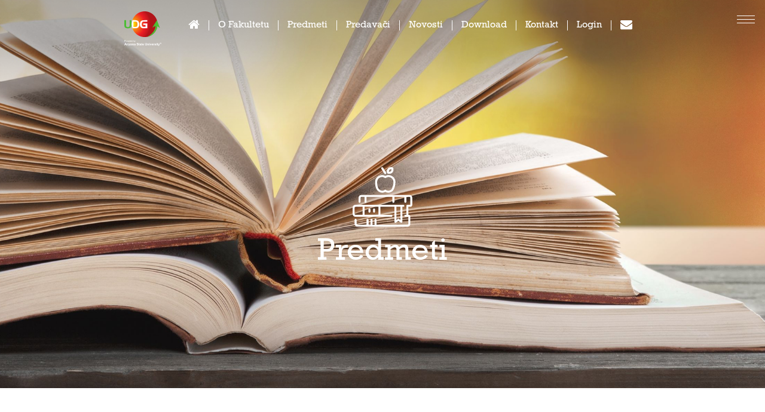

--- FILE ---
content_type: application/javascript
request_url: https://fdm.udg.edu.me/bundles/udgsite/js/script.js
body_size: 7205
content:
jQuery(window).on("load", function () {
    "use strict";

    setTimeout(function () {
        $(window).scrollTop(0);
    }, 200);

    /*  ===================================
     Loading Timeout
     ====================================== */
    $("#loader-fade").fadeOut(800);
});

jQuery(function ($) {
    "use strict";
    
    var $window = $(window);
    var windowsize = $(window).width();
    var $root = $("html, body");
    var $this = $(this);


    //Contact Us
    $("#submit_btn").on("click", function() {

        var user_name = $('input[name=first_name]').val() + ' ' + $('input[name=last_name]').val();
        var user_email = $('input[name=email]').val();
        var user_phone = $('input[name=phone]').val();
        var user_message = $('textarea[name=message]').val();

        //simple validation at client's end
        var post_data, output;
        var proceed = true;
        if (user_name == "") {
            proceed = false;
        }
        if (user_email == "") {
            proceed = false;
        }
        // if (user_phone == "") {
        //proceed = false;
        // }

        if (user_message == "") {
            proceed = false;
        }
        //everything looks good! proceed...
        if (proceed) {

            //data to be sent to server
            post_data = { 'userName': user_name, 'userEmail': user_email, 'userPhone': user_phone, 'userMessage': user_message };

            //Ajax post data to server
            $.post('contact.php', post_data, function(response) {

                //load json data from server and output message
                if (response.type == 'error') {
                    output = '<div class="alert-danger" style="padding:10px; margin-bottom:25px;">' + response.text + '</div>';
                } else {
                    output = '<div class="alert-success" style="padding:10px; margin-bottom:25px;">' + response.text + '</div>';

                    //reset values in all input fields
                    $('.contact-form-outer input').val('');
                    $('.contact-form-outer textarea').val('');
                }

                $("#result").hide().html(output).slideDown();
            }, 'json');

        }
        else {
            output = '<div class="alert-danger">Please provide the <strong> missing </strong> fields.</div>';
            $("#result").hide().html(output).slideDown();
        }

    });

    /* ===================================
    Nav Scroll
    ====================================== */

        $(".scroll").on("click", function(event){
            event.preventDefault();
            $('html,body').animate({scrollTop: $(this.hash).offset().top}, 700);
        });

    /* =====================================
            Wow
       ======================================== */

    if ($(window).width() > 767) {
        var wow = new WOW({
            boxClass: 'wow',
            animateClass: 'animated',
            offset: 0,
            mobile: false,
            live: true
        });
        new WOW().init();
    }

    /* ===================================
       SideBar Menu On click
       ====================================== */
    var $menu_left = $(".side-nav-left");
    var $menu_right = $(".side-nav-right");
    var $menu_full = $(".full-nav");
    var $toggler = $("#menu_bars");
    var $toggler2 = $("#menu_bars2");
    if ($("#menu_bars").length) {
        $("#side-nav").addClass("side-nav-push");

        if($toggler.hasClass("left")){
            $toggler.on("click", function (e) {
                $(this).toggleClass("active");

                $menu_left.toggleClass("side-nav-open");
                e.stopPropagation();
            });
        }
        else if ($toggler.hasClass("right")) {
            $toggler.on("click", function (e) {
                $(this).toggleClass("active");
                $menu_right.toggleClass("side-nav-open");
                e.stopPropagation();
            });
        }
        else if ($toggler.hasClass("right-bottom")) {
            $toggler.on("click", function (e) {
                $menu_right.toggleClass("side-nav-open");
                e.stopPropagation();
            });
        }
        else {
            if ($toggler.hasClass("full")) {
                $toggler.on("click", function (e) {
                    $(this).toggleClass("active");
                    $menu_full.toggleClass("side-nav-open");
                    e.stopPropagation();
                });
            }
        }

    }
    if ($("#menu_bars2").length) {

         if ($toggler2.hasClass("right")) {
            $toggler2.on("click", function (e) {
                $menu_right.removeClass("side-nav-open");
                e.stopPropagation();
            });
        }
        else {
            if ($toggler.hasClass("full")) {
                $toggler.on("click", function (e) {
                    $(this).toggleClass("active");
                    $menu_full.toggleClass("side-nav-open");
                    e.stopPropagation();
                });
            }
        }

    }


    /* ===================================
       Features Section Number Scroller
       ====================================== */

$(".stats").appear(function () {
    $('.numscroller').each(function () {
        $(this).prop('Counter',0).animate({
            Counter: $(this).text()
        }, {
            duration: 5000,
            easing: 'swing',
            step: function (now) {
                $(this).text(Math.ceil(now));
            }
        });
    });
});

    /* ===================================
       Equal Heights
       ====================================== */
    checheight();
    $window.on("resize", function () {
        checheight();
    });

    function checheight() {
        var $smae_height = $(".equalheight");
        if ($smae_height.length) {
            if (windowsize > 767) {
                $smae_height.matchHeight({
                    property: "height",
                });
            }
        }
    }

    /* ===================================
       Rotating Text
       ====================================== */

    $("#js-rotating").Morphext({
        // The [in] animation type. Refer to Animate.css for a list of available animations.
        animation: "flipInX",
        // An array of phrases to rotate are created based on this separator. Change it if you wish to separate the phrases differently (e.g. So Simple | Very Doge | Much Wow | Such Cool).
        separator: ",",
        // The delay between the changing of each phrase in milliseconds.
        speed: 3000,
        complete: function () {
            // Called after the entrance animation is executed.
        }
    });

    /* ===================================
       Cube Portfolio
       ====================================== */

(function ($, window, document, undefined) {

    // init cubeportfolio
    $('#js-grid-mosaic-flat').cubeportfolio({
        filters: '#js-filters-mosaic-flat',
        layoutMode: 'mosaic',
        defaultFilter: '*',
        animationType: 'fadeOutTop',
        gapHorizontal: 0,
        gapVertical: 0,
        gridAdjustment: 'responsive',
        caption: 'zoom',
        displayType: 'fadeIn',
        displayTypeSpeed: 100,
        sortByDimension: true,
            mediaQueries: [{
                width: 1500,
                cols: 3
            }, {
                width: 1100,
                cols: 3
            }, {
                width: 768,
                cols: 2
            }, {
                width: 480,
                cols: 1
            }, {
                width: 320,
                cols: 1
            }],

        // lightbox
        lightboxDelegate: '.cbp-lightbox',
        lightboxGallery: true,
        lightboxTitleSrc: 'data-title',
        lightboxCounter: '<div class="cbp-popup-lightbox-counter">{{current}} of {{total}}</div>',

        plugins: {
            loadMore: {
                element: '#js-loadMore-mosaic-flat',
                action: 'click',
                loadItems: 3
            }
        }
    })

    //Project Filter
    $("#projects").cubeportfolio({
        layoutMode: 'grid',
        filters: '#project-filter',
        defaultFilter: '*',
        animationType: "quicksand",
        gapHorizontal: 30,
        gapVertical: 30,
        gridAdjustment: "responsive",
        mediaQueries: [{
            width: 1500,
            cols: 4
        }, {
            width: 1100,
            cols: 4
        }, {
            width: 800,
            cols: 3
        }, {
            width: 480,
            cols: 2
        }, {
            width: 320,
            cols: 1
        }],
    });

    // Shop
    $('#js-grid-blog-posts').cubeportfolio({
        filters: '#js-filters-blog-posts',
        search: '#js-search-blog-posts',
        defaultFilter: '*',
        animationType: '3dflip',
        gapHorizontal: 0,
        gapVertical: 0,
        gridAdjustment: 'responsive',
        mediaQueries: [{
            width: 1500,
            cols: 4,
        }, {
            width: 1100,
            cols: 3,
        }, {
            width: 800,
            cols: 3,
        }, {
            width: 480,
            cols: 1,
            options: {
                caption: '',
                gapHorizontal: 50,
                gapVertical: 20,
            }
        }, {
            width: 320,
            cols: 1,
            options: {
                caption: '',
                gapHorizontal: 50,
            }
        }],
        caption: 'revealBottom',
        displayType: 'fadeIn',
        displayTypeSpeed: 400,
    })

    // Shop Detail
    $('#js-grid-clients').cubeportfolio({
        layoutMode: 'slider',
        drag: true,
        auto: true,
        animationType: '3dflip',
        autoTimeout: 3000,
        autoPauseOnHover: true,
        showNavigation: true,
        showPagination: true,
        rewindNav: true,
        scrollByPage: false,
        gridAdjustment: 'responsive',
        mediaQueries: [{
            width: 1500,
            cols: 3,
        }, {
            width: 1100,
            cols: 3,
        }, {
            width: 800,
            cols: 2,
        }, {
            width: 480,
            cols: 1,
        }],
        gapHorizontal: 0,
        gapVertical: 0,

        caption: 'revealBottom',
        displayType: 'fadeIn',
        displayTypeSpeed: 400,
    })


        .on('initComplete.cbp', function () {
            // your functionality
            var $this = $(this);
            if ($(".cbp-filter-item-active").attr("data-filter") === "*") {
                $("#js-loadMore-mosaic-flat").addClass("active");
            } else {
                $("#js-loadMore-mosaic-flat").removeClass("active");
            }
            $this.find(".cbp-wrapper").find(".cbp-item:not(.cbp-item-off)").each(function (index) {
                $(this).removeClass("even");

                console.log()
                var val = index + 1;
                if ($(this).css('left') !== "0px") {
                    $(this).addClass("even");

                }
            });
        })
        .on('onAfterLoadMore.cbp', function () {
            // your functionality
            var $this = $(this);
            $("#js-loadMore-mosaic-flat a").addClass("d-none");
            $("#js-loadMore-mosaic-flat").addClass("active-outer");
            $this.find(".cbp-wrapper").find(".cbp-item:not(.cbp-item-off)").each(function (index) {
                $(this).removeClass("even");
                console.log()
                var val = index + 1;
                if ($(this).css('left') !== "0px") {
                    $(this).addClass("even");
                }
            });
        })
        .on('filterComplete.cbp', function () {
            // your functionality
            var $this = $(this);
            if ($(".cbp-filter-item-active").attr("data-filter") === "*") {
                $("#js-loadMore-mosaic-flat").addClass("active");
                $("#js-loadMore-mosaic-flat").removeClass("d-none");
            } else {
                $("#js-loadMore-mosaic-flat").removeClass("active");
                $("#js-loadMore-mosaic-flat").addClass("d-none");
            }
            $this.find(".cbp-wrapper").find(".cbp-item:not(.cbp-item-off)").each(function (index) {
                $(this).removeClass("even");
                var val = index + 1;
                if ($(this).css('left') !== "0px") {
                    $(this).addClass("even");
                }
            });
        });


})(jQuery, window, document);

    /* ===================================
       Swiper Slider
       ====================================== */


    // Blog Listing Image Slider
    new Swiper(".blog-listing-image-slider", {
        pagination: {
            el: '.swiper-pagination',
            type: 'bullets',
            clickable: true
        },
        effect: 'fade',
        autoplay: {
            delay: 3000
        }
    });

    /* ===================================
       Owl Carousel
       ====================================== */

    $('#blog-slider').owlCarousel({
        items:1,
        autoplay: 1500,
        smartSpeed:900,
        autoplayHoverPause:true,
        loop:true,
        margin:10,
        responsiveClass:true,
        dots:false,
        nav: true
    });
    $( ".owl-prev").html('<span class="arrow left"></span>');
    $( ".owl-next").html('<span class="arrow right"></span>');

    $('.brand-carousel').owlCarousel({

            margin: 90,
            nav: false,
            navText: [
                '<i class="fa fa-angle-left"></i>',
                '<i class="fa fa-angle-right"></i>'
            ],
            dots: false,
            autoWidth: false,
            autoplay: true,
            autoplayTimeout: 3000,
            autoplayHoverPause: false,
            responsive: {
                0: {
                    items: 1
                },
                480: {
                    items: 2
                },
                600: {
                    items: 4
                },
                1000: {
                    items: 5
                }
            }
        });




    /*=========================================================================
               Navigation Bar 2 Hamburger Menu
       =========================================================================*/

    $(".navicon-wrap").on( 'click', function() {
        $(".navicon").toggleClass("expanded");
        $('#slide-menu').toggleClass('expanded')
    });


    /*------ MENU Fixed ------*/
    if ($("nav.navbar").hasClass("static-nav")) {
        $window.scroll(function () {
            var $scroll = $window.scrollTop();
            var $navbar = $(".static-nav");
            if ($scroll >= 150) {
                $navbar.addClass("fixed-menu");
            } else {
                $navbar.removeClass("fixed-menu");
            }
        });
    }

    /*bottom menu fix*/
    if ($("nav.navbar").hasClass("fixed-bottom")) {
        var navHeight = $(".fixed-bottom").offset().top;
        $window.scroll(function () {
            if ($window.scrollTop() > navHeight) {
                $('.fixed-bottom').addClass('fixed-menu');
            } else {
                $('.fixed-bottom').removeClass('fixed-menu');
            }
        });
    }


    /* ----- Full Screen ----- */
    function resizebanner() {
        var $fullscreen = $(".full-screen");
        $fullscreen.css("height", $window.height());
        $fullscreen.css("width", $window.width());
    }
    resizebanner();
    $window.resize(function () {
        resizebanner();
    });

    /* ===================================
          Parallax
       ====================================== */
    if (windowsize > 992) {
        $(".parallaxie").parallaxie({
            speed: 0.4,
            offset: 0,
        });
    }

    /* ===================================
          Fancy Box
       ====================================== */
    $('[data-fancybox]').fancybox({
        protect: true,
        animationEffect: "fade",
        hash: null,
    });


    /* ===================================
       Revolution Slider
       ====================================== */
    /*arrows thumb Slider*/
    $("#rev_arrows").show().revolution({
        sliderType: "standard",
        jsFileLocation: "js/revolution/",
        sliderLayout: "fullscreen",
        autoHeight:'off',
        dottedOverlay: "none",
        delay: 9000,
        navigation: {
            keyboardNavigation: "off",
            keyboard_direction: "horizontal",
            mouseScrollNavigation: "off",
            mouseScrollReverse: "default",
            onHoverStop: "on",
            touch: {
                touchenabled: "on",
                swipe_threshold: 75,
                swipe_min_touches: 1,
                swipe_direction: "horizontal",
                drag_block_vertical: false
            },
            arrows: {
                style: "zeus",
                enable: true,
                hide_onmobile: true,
                hide_under: 600,
                hide_onleave: true,
                hide_delay: 200,
                hide_delay_mobile: 1200,
                tmp: '<div class="tp-title-wrap"> <div class="tp-arr-imgholder"></div> </div>',
                left: {
                    h_align: "left",
                    v_align: "center",
                    h_offset: 30,
                    v_offset: 0
                },
                right: {
                    h_align: "right",
                    v_align: "center",
                    h_offset: 30,
                    v_offset: 0
                }
            }
        },
        viewPort: {
            enable: true,
            outof: "pause",
            visible_area: "80%",
            presize: false
        },
        responsiveLevels: [1240, 1024, 778, 480],
        visibilityLevels: [1240, 1024, 778, 480],
        gridwidth: [1140, 1024, 768, 480],
        gridheight: [668, 650, 600, 490],
        lazyType: "none",
        parallax: {
            type: "mouse",
            origo: "slidercenter",
            speed: 2000,
            speedbg: 0,
            speedls: 0,
            levels: [2, 3, 4, 5, 6, 7, 8, 9, 10, 11, 12, 13, 14, 15, 16, 20, 25, 55],
            disable_onmobile: "on"
        },
        shadow: 0,
        spinner: "off",
        stopLoop: "off",
        stopAfterLoops: -1,
        stopAtSlide: -1,
        shuffle: "off",

        hideThumbsOnMobile: "off",
        hideSliderAtLimit: 0,
        hideCaptionAtLimit: 0,
        hideAllCaptionAtLilmit: 0,
        debugMode: false,
        fallbacks: {
            simplifyAll: "off",
            nextSlideOnWindowFocus: "off",
            disableFocusListener: false,
        }
    });
        /*Main Slider*/
    $("#banner-main").show().revolution({
    sliderType: "standard",
    sliderLayout: "fullscreen",
    scrollbarDrag: "true",
    dottedOverlay: "none",
    navigation: {
        keyboardNavigation: "off",
        keyboard_direction: "horizontal",
        mouseScrollNavigation: "off",
        bullets: {
            style: "",
            enable: true,
            rtl: false,
            hide_onmobile: false,
            hide_onleave: false,
            hide_under: 767,
            hide_over: 9999,
            tmp: '',
            direction: "vertical",
            space: 10,
            h_align: "right",
            v_align: "center",
            h_offset: 40,
            v_offset: 0
        },
        arrows: {
            enable: false,
            hide_onmobile: true,
            hide_onleave: false,
            hide_under: 767,
            left: {
                h_align: "left",
                v_align: "center",
                h_offset: 20,
                v_offset: 30
            },
            right: {
                h_align: "right",
                v_align: "center",
                h_offset: 20,
                v_offset: 30
            }
        },
        touch: {
            touchenabled: "on",
            swipe_threshold: 75,
            swipe_min_touches: 1,
            swipe_direction: "horizontal",
            drag_block_vertical: false
        }
    },
    viewPort: {
        enable: true,
        outof: "pause",
        visible_area: "90%"
    },
    responsiveLevels: [4096, 1024, 778, 480],
    gridwidth: [1140, 1024, 750, 480],
    gridheight: [600, 500, 500, 350],
    lazyType: "none",
    parallax: {
        type: "mouse",
        origo: "slidercenter",
        speed: 9000,
        levels: [2, 3, 4, 5, 6, 7, 12, 16, 10, 50]
    },
    shadow: 0,
    spinner: "off",
    stopLoop: "off",
    stopAfterLoops: -1,
    stopAtSlide: -1,
    shuffle: "off",
    autoHeight: "off",
    hideThumbsOnMobile: "off",
    hideSliderAtLimit: 0,
    hideCaptionAtLimit: 0,
    hideAllCaptionAtLilmit: 0,
    debugMode: false,
    fallbacks: {
        simplifyAll: "off",
        nextSlideOnWindowFocus: "off",
        disableFocusListener: false
    }
});
    /*Video Background*/
    $("#video-bg").show().revolution({
        sliderType: "standard",
        sliderLayout: "fullscreen",
        scrollbarDrag: "true",
        dottedOverlay: "none",
        navigation: {
            keyboardNavigation: "off",
            keyboard_direction: "horizontal",
            mouseScrollNavigation: "off",
            bullets: {
                enable: false
            },
            touch: {
                touchenabled: "on",
                swipe_threshold: 75,
                swipe_min_touches: 1,
                swipe_direction: "horizontal",
                drag_block_vertical: false
            }
        },
        viewPort: {
            enable: true,
            outof: "pause",
            visible_area: "90%"
        },
        responsiveLevels: [4096, 1024, 778, 480],
        gridwidth: [1140, 1024, 750, 480],
        gridheight: [600, 500, 500, 350],
        lazyType: "none",
        parallax: {
            type: "mouse",
            origo: "slidercenter",
            speed: 9000,
            levels: [2, 3, 4, 5, 6, 7, 12, 16, 10, 50]
        },
        shadow: 0,
        spinner: "off",
        stopLoop: "off",
        stopAfterLoops: -1,
        stopAtSlide: -1,
        shuffle: "off",
        autoHeight: "off",
        hideThumbsOnMobile: "off",
        hideSliderAtLimit: 0,
        hideCaptionAtLimit: 0,
        hideAllCaptionAtLilmit: 0,
        debugMode: false,
        fallbacks: {
            simplifyAll: "off",
            nextSlideOnWindowFocus: "off",
            disableFocusListener: false
        }
    });
    /* Index5 */
    $("#rev_slider_5_1").show().revolution({
        sliderType: "standard",
        jsFileLocation:"//localhost:82/revslider/revslider/public/assets/js/",
        sliderLayout: "fullscreen",
        dottedOverlay: "none",
        delay: 9000,
        navigation: {},
        responsiveLevels: [1240, 1024, 778, 480],
        visibilityLevels: [1240, 1024, 778, 480],
        gridwidth: [1240, 1024, 778, 480],
        gridheight: [868, 768, 960, 720],
        lazyType: "none",
        parallax: {
            type: "mouse",
            origo: "slidercenter",
            speed: 2000,
            speedbg: 0,
            speedls: 0,
            levels: [2, 3, 4, 5, 6, 7, 8, 9, 10, 11, 12, 13, 14, 15, 16, 55],
            disable_onmobile: "on"
        },
        shadow: 0,
        spinner: "off",
        autoHeight: "off",
        fullScreenAutoWidth: "off",
        fullScreenAlignForce: "off",
        fullScreenOffsetContainer: "",
        fullScreenOffset: "",
        disableProgressBar: "on",
        hideThumbsOnMobile: "off",
        hideSliderAtLimit: 0,
        hideCaptionAtLimit: 0,
        hideAllCaptionAtLilmit: 0,
        debugMode: false,
        fallbacks: {
            simplifyAll: "off",
            disableFocusListener: false
        }
    });
    /* Shop */
    $("#rev_slider_349_1").show().revolution({
        sliderType:"standard",
        jsFileLocation:"//localhost:82/revslider/revslider/public/assets/js/",
        sliderLayout:"fullscreen",
        dottedOverlay:"none",
        delay:9000,
        navigation: {
            keyboardNavigation:"off",
            keyboard_direction: "horizontal",
            mouseScrollNavigation:"off",
            mouseScrollReverse:"default",
            onHoverStop:"on",
            arrows: {
                style:"hesperiden",
                enable:true,
                hide_onmobile:true,
                hide_under:778,
                hide_onleave:false,
                left: {
                    h_align:"left",
                    v_align:"center",
                    h_offset:30,
                    v_offset:0
                },
                right: {
                    h_align:"right",
                    v_align:"center",
                    h_offset:30,
                    v_offset:0
                }
            }
        },
        responsiveLevels:[1240,1024,778,480],
        visibilityLevels:[1240,1024,778,480],
        gridwidth:[1240,1024,778,480],
        gridheight:[900,768,960,720],
        lazyType:"none",
        parallax: {
            type:"scroll",
            origo:"slidercenter",
            speed:1000,
            speedbg:0,
            speedls:1000,
            levels:[5,10,15,20,25,30,35,40,45,46,47,48,49,50,51,30],
        },
        shadow:0,
        spinner:"off",
        stopLoop:"off",
        stopAfterLoops:-1,
        stopAtSlide:-1,
        shuffle:"off",
        autoHeight:"off",
        fullScreenAutoWidth:"off",
        fullScreenAlignForce:"off",
        fullScreenOffsetContainer: "",
        fullScreenOffset: "",
        hideThumbsOnMobile:"off",
        hideSliderAtLimit:0,
        hideCaptionAtLimit:0,
        hideAllCaptionAtLilmit:0,
        debugMode:false,
        fallbacks: {
            simplifyAll:"off",
            nextSlideOnWindowFocus:"off",
            disableFocusListener:false,
        }
    });
    /* Multi Page Slider 2*/
    $("#rev_slider_1078_1").show().revolution({
        sliderType: "standard",
        jsFileLocation: "revolution/js/",
        sliderLayout: "fullscreen",
        dottedOverlay: "none",
        delay: 9000,
        navigation: {
            keyboardNavigation: "on",
            keyboard_direction: "horizontal",
            mouseScrollNavigation: "off",
            mouseScrollReverse: "default",
            onHoverStop: "off",
            touch: {
                touchenabled: "on",
                swipe_threshold: 75,
                swipe_min_touches: 1,
                swipe_direction: "horizontal",
                drag_block_vertical: false
            },
            arrows: {
                style: "zeus",
                enable: false,
                hide_onmobile: true,
                hide_under: 600,
                hide_onleave: true,
                hide_delay: 200,
                hide_delay_mobile: 1200,
                tmp: '<div class="tp-title-wrap">  	<div class="tp-arr-imgholder"></div> </div>',
                left: {
                    h_align: "left",
                    v_align: "center",
                    h_offset: 30,
                    v_offset: 0
                },
                right: {
                    h_align: "right",
                    v_align: "center",
                    h_offset: 30,
                    v_offset: 0
                }
            },
            bullets: {
                enable: true,
                hide_onmobile: false,
                hide_under: 300,
                style: "hermes",
                hide_onleave: false,
                hide_delay: 200,
                hide_delay_mobile: 1200,
                direction: "horizontal",
                h_align: "center",
                v_align: "bottom",
                h_offset: 0,
                v_offset: 30,
                space: 8,
                tmp: '<span class="tp-bullet-img-wrap">  <span class="tp-bullet-image"></span></span><span class="tp-bullet-title">{{title}}</span>'
            }
        },
        viewPort: {
            enable: true,
            outof: "pause",
            visible_area: "80%",
            presize: false
        },
        responsiveLevels: [1240, 1024, 778, 480],
        visibilityLevels: [1240, 1024, 778, 480],
        gridwidth: [1240, 1024, 778, 480],
        gridheight: [600, 600, 500, 400],
        lazyType: "none",
        parallax: {
            type: "mouse",
            origo: "slidercenter",
            speed: 2000,
            levels: [2, 3, 4, 5, 6, 7, 12, 16, 10, 50, 46, 47, 48, 49, 50, 55]
        },
        shadow: 0,
        spinner: "off",
        stopLoop: "off",
        stopAfterLoops: -1,
        stopAtSlide: -1,
        shuffle: "off",
        autoHeight: "off",
        hideThumbsOnMobile: "off",
        hideSliderAtLimit: 0,
        hideCaptionAtLimit: 0,
        hideAllCaptionAtLilmit: 0,
        debugMode: false,
        fallbacks: {
            simplifyAll: "off",
            nextSlideOnWindowFocus: "off",
            disableFocusListener: false
        }
    });

    /* Creative 2 */
    $("#rev_slider_347_1").show().revolution({
                sliderType: "hero",
                jsFileLocation:"//localhost:82/revslider/revslider/public/assets/js/",
                sliderLayout: "fullscreen",
                dottedOverlay: "none",
                delay: 9000,
                responsiveLevels: [1240, 1240, 778, 480],
                visibilityLevels: [1240, 1240, 778, 480],
                gridwidth: [1240, 1240, 778, 480],
                gridheight: [868, 868, 960, 720],
                lazyType: "none",
                parallax: {
                    type: "scroll",
                    origo: "slidercenter",
                    speed: 1000,
                    speedbg: 0,
                    speedls: 2000,
                    levels: [8, 16, 24, 32, -8, -16, -24, -32, 36, 2, 4, 6, 50, -30, -20, 55],
                },
               shadow: 0,
               spinner: "off",
                autoHeight: "off",
                fullScreenAutoWidth: "off",
            fullScreenAlignForce: "off",
        fullScreenOffsetContainer: "",
        fullScreenOffset: "",
        disableProgressBar: "on",
        hideThumbsOnMobile: "off",
        hideSliderAtLimit: 0,
        hideCaptionAtLimit: 0,
        hideAllCaptionAtLilmit: 0,
        debugMode: false,
        fallbacks: {
            simplifyAll: "off",
            disableFocusListener: false
        }
            });

    /* Construction */
    $("#rev_slider_1078_2").show().revolution({
        sliderType: "standard",
        jsFileLocation: "revolution/js/",
        sliderLayout: "fullscreen",
        dottedOverlay: "none",
        delay: 6000,
        navigation: {
            keyboardNavigation: "on",
            keyboard_direction: "horizontal",
            mouseScrollNavigation: "off",
            mouseScrollReverse: "default",
            onHoverStop: "off",
            touch: {
                touchenabled: "on",
                swipe_threshold: 75,
                swipe_min_touches: 1,
                swipe_direction: "horizontal",
                drag_block_vertical: false
            },
            arrows: {
                style: "zeus",
                enable: true,
                hide_onmobile: true,
                hide_under: 600,
                hide_onleave: true,
                hide_delay: 200,
                hide_delay_mobile: 1200,
                tmp: '<div class="tp-title-wrap">  	<div class="tp-arr-imgholder"></div> </div>',
                left: {
                    h_align: "left",
                    v_align: "center",
                    h_offset: 30,
                    v_offset: 0
                },
                right: {
                    h_align: "right",
                    v_align: "center",
                    h_offset: 30,
                    v_offset: 0
                }
            },
            bullets: {
                enable: false,
                hide_onmobile: false,
                hide_under: 300,
                style: "hermes",
                hide_onleave: false,
                hide_delay: 200,
                hide_delay_mobile: 1200,
                direction: "horizontal",
                h_align: "center",
                v_align: "bottom",
                h_offset: 0,
                v_offset: 30,
                space: 8,
                tmp: '<span class="tp-bullet-img-wrap">  <span class="tp-bullet-image"></span></span><span class="tp-bullet-title">{{title}}</span>'
            }
        },
        viewPort: {
            enable: true,
            outof: "pause",
            visible_area: "80%",
            presize: false
        },
        responsiveLevels: [1240, 1024, 778, 480],
        visibilityLevels: [1240, 1024, 778, 480],
        gridwidth: [1240, 1024, 778, 480],
        gridheight: [600, 600, 500, 400],
        lazyType: "none",
        parallax: {
            type: "mouse",
            origo: "slidercenter",
            speed: 2000,
            levels: [2, 3, 4, 5, 6, 7, 12, 16, 10, 50, 46, 47, 48, 49, 50, 55]
        },
        shadow: 0,
        spinner: "off",
        stopLoop: "off",
        stopAfterLoops: -1,
        stopAtSlide: -1,
        shuffle: "off",
        autoHeight: "off",
        hideThumbsOnMobile: "off",
        hideSliderAtLimit: 0,
        hideCaptionAtLimit: 0,
        hideAllCaptionAtLilmit: 0,
        debugMode: false,
        fallbacks: {
            simplifyAll: "off",
            nextSlideOnWindowFocus: "off",
            disableFocusListener: false
        }
    });

    $(document).ready(function () {

        $('.cut-text').each(function () {
            var cutNumber = $(this).attr("data-cut-number");
            if (cutNumber == null) {
                cutNumber = 100;
            }

            var text = $(this).text();
            if (text.length > cutNumber) {
                $(this).text($(this).text().substr(0, cutNumber) + '...');
            }
        });
    });

});



--- FILE ---
content_type: application/javascript
request_url: https://fdm.udg.edu.me/js/routing?callback=fos.Router.setData
body_size: 2083
content:
/**/fos.Router.setData({"base_url":"","routes":{"udg_teacher_subject_attendance_deleterecord":{"tokens":[["variable","\/","[^\/]++","id"],["variable","\/","[^\/]++","term_id"],["text","\/prisustvo\/termini"],["variable","\/","\\d+","id_subject"],["text","\/predavac\/predmeti"]],"defaults":[],"requirements":{"id_subject":"\\d+"},"hosttokens":[],"methods":[],"schemes":[]},"udg_teacher_subject_breakdowns_updatebreakdown":{"tokens":[["variable","\/","\\d+","id"],["text","\/predmetne-aktivnosti"],["variable","\/","\\d+","id_subject"],["text","\/predavac\/predmeti"]],"defaults":[],"requirements":{"id":"\\d+","_method":"PUT","id_subject":"\\d+"},"hosttokens":[],"methods":["PUT"],"schemes":[]},"udg_teacher_subject_breakdowns_deletebreakdown":{"tokens":[["variable","\/","\\d+","id"],["text","\/predmetne-aktivnosti"],["variable","\/","\\d+","id_subject"],["text","\/predavac\/predmeti"]],"defaults":[],"requirements":{"id":"\\d+","_method":"DELETE","id_subject":"\\d+"},"hosttokens":[],"methods":["DELETE"],"schemes":[]},"udg_teacher_subject_gradesoverview_update":{"tokens":[["text","\/izmjena"],["variable","\/","\\d+","id"],["text","\/pregled-ocjena"],["variable","\/","\\d+","id_subject"],["text","\/predavac\/predmeti"]],"defaults":[],"requirements":{"id":"\\d+","_method":"POST","id_subject":"\\d+"},"hosttokens":[],"methods":["POST"],"schemes":[]},"udg_teacher_subject_gradesoverview_reset":{"tokens":[["text","\/ponistavanje"],["variable","\/","\\d+","id"],["text","\/pregled-ocjena"],["variable","\/","\\d+","id_subject"],["text","\/predavac\/predmeti"]],"defaults":[],"requirements":{"id":"\\d+","_method":"POST","id_subject":"\\d+"},"hosttokens":[],"methods":["POST"],"schemes":[]},"udg_teacher_subject_gradesoverview_classactivitygrades":{"tokens":[["text","\/ocjene-aktivnosti"],["variable","\/","\\d+","id"],["text","\/pregled-ocjena"],["variable","\/","\\d+","id_subject"],["text","\/predavac\/predmeti"]],"defaults":[],"requirements":{"id":"\\d+","_method":"GET","id_subject":"\\d+"},"hosttokens":[],"methods":["GET"],"schemes":[]},"udg_student_grades_classactivitygrades":{"tokens":[["text","\/ocjene-aktivnosti"],["variable","\/","\\d+","id"],["text","\/student"]],"defaults":[],"requirements":{"id":"\\d+","_method":"GET"},"hosttokens":[],"methods":["GET"],"schemes":[]},"udg_student_teamapplications_subscribe":{"tokens":[["text","\/prijava"],["variable","\/","\\d+","id"],["text","\/student\/timski-rad\/rok"]],"defaults":[],"requirements":{"id":"\\d+"},"hosttokens":[],"methods":[],"schemes":[]},"udg_student_teamapplications_existinggroups":{"tokens":[["text","\/grupe.json"],["variable","\/","\\d+","id"],["text","\/student\/timski-rad\/rok"]],"defaults":[],"requirements":{"id":"\\d+","_method":"GET"},"hosttokens":[],"methods":["GET"],"schemes":[]},"udg_admin_download_getnodes":{"tokens":[["text","\/lista-fajlova"],["variable","\/","[^\/]++","id"],["text","\/fajlovi"],["variable","\/","[a-z0-9_]+","sl_identifier"],["text","\/admin"]],"defaults":{"sl_identifier":"bachelor"},"requirements":{"_method":"GET","sl_identifier":"[a-z0-9_]+"},"hosttokens":[],"methods":["GET"],"schemes":[]},"udg_admin_download_uploadfile":{"tokens":[["text","\/novi"],["variable","\/","[^\/]++","id"],["text","\/fajlovi"],["variable","\/","[a-z0-9_]+","sl_identifier"],["text","\/admin"]],"defaults":{"sl_identifier":"bachelor"},"requirements":{"_method":"POST","sl_identifier":"[a-z0-9_]+"},"hosttokens":[],"methods":["POST"],"schemes":[]},"udg_admin_download_editnode":{"tokens":[["text","\/izmjena"],["variable","\/","[^\/]++","id"],["text","\/fajlovi"],["variable","\/","[a-z0-9_]+","sl_identifier"],["text","\/admin"]],"defaults":{"sl_identifier":"bachelor"},"requirements":{"_method":"POST","sl_identifier":"[a-z0-9_]+"},"hosttokens":[],"methods":["POST"],"schemes":[]},"udg_admin_download_downloadfile":{"tokens":[["text","\/preuzimanje"],["variable","\/","\\d+","id"],["text","\/fajlovi"],["variable","\/","[a-z0-9_]+","sl_identifier"],["text","\/admin"]],"defaults":{"sl_identifier":"bachelor"},"requirements":{"id":"\\d+","_method":"GET","sl_identifier":"[a-z0-9_]+"},"hosttokens":[],"methods":["GET"],"schemes":[]},"udg_admin_download_createdirectorynode":{"tokens":[["text","\/kreiraj-direktorijum"],["variable","\/","[^\/]++","id"],["text","\/fajlovi"],["variable","\/","[a-z0-9_]+","sl_identifier"],["text","\/admin"]],"defaults":{"sl_identifier":"bachelor"},"requirements":{"_method":"POST","sl_identifier":"[a-z0-9_]+"},"hosttokens":[],"methods":["POST"],"schemes":[]},"udg_admin_download_deletenode":{"tokens":[["text","\/brisanje"],["variable","\/","[^\/]++","id"],["text","\/fajlovi"],["variable","\/","[a-z0-9_]+","sl_identifier"],["text","\/admin"]],"defaults":{"sl_identifier":"bachelor"},"requirements":{"_method":"POST","sl_identifier":"[a-z0-9_]+"},"hosttokens":[],"methods":["POST"],"schemes":[]},"udg_admin_finance_management":{"tokens":[["text","\/menadzment"],["variable","\/","\\d+","id"],["text","\/finansije"],["variable","\/","[a-z0-9_]+","sl_identifier"],["text","\/admin"]],"defaults":{"sl_identifier":"bachelor"},"requirements":{"id":"\\d+","sl_identifier":"[a-z0-9_]+"},"hosttokens":[],"methods":[],"schemes":[]},"udg_admin_finance_delete":{"tokens":[["text","\/brisanje"],["variable","\/","\\d+","id"],["text","\/finansije"],["variable","\/","[a-z0-9_]+","sl_identifier"],["text","\/admin"]],"defaults":{"sl_identifier":"bachelor"},"requirements":{"id":"\\d+","_method":"POST","sl_identifier":"[a-z0-9_]+"},"hosttokens":[],"methods":["POST"],"schemes":[]},"udg_admin_finance_freeze":{"tokens":[["variable","\/","on|off","action"],["text","\/zamrzavanje"],["variable","\/","\\d+","id"],["text","\/finansije"],["variable","\/","[a-z0-9_]+","sl_identifier"],["text","\/admin"]],"defaults":{"sl_identifier":"bachelor"},"requirements":{"id":"\\d+","action":"on|off","_method":"POST","sl_identifier":"[a-z0-9_]+"},"hosttokens":[],"methods":["POST"],"schemes":[]},"udg_admin_finance_executetuitionexemptiontask":{"tokens":[["variable","\/","odobri|ponisti","action"],["text","\/izvrsavanje"],["variable","\/","\\d+","id"],["text","\/finansije\/oslobadjanje"],["variable","\/","[a-z0-9_]+","sl_identifier"],["text","\/admin"]],"defaults":{"sl_identifier":"bachelor"},"requirements":{"id":"\\d+","action":"odobri|ponisti","_method":"POST","sl_identifier":"[a-z0-9_]+"},"hosttokens":[],"methods":["POST"],"schemes":[]},"udg_admin_impersonation_search":{"tokens":[["text","\/impersonacija\/pretraga"],["variable","\/","[a-z0-9_]+","sl_identifier"],["text","\/admin"]],"defaults":{"sl_identifier":"bachelor"},"requirements":{"_method":"GET","sl_identifier":"[a-z0-9_]+"},"hosttokens":[],"methods":["GET"],"schemes":[]},"udg_admin_increment_search":{"tokens":[["text","\/inkrement\/pretraga"],["variable","\/","[a-z0-9_]+","sl_identifier"],["text","\/admin"]],"defaults":{"sl_identifier":"bachelor"},"requirements":{"_method":"GET","sl_identifier":"[a-z0-9_]+"},"hosttokens":[],"methods":["GET"],"schemes":[]},"udg_admin_jsondata_getsubjects":{"tokens":[["text","\/subjects.json"],["variable","\/","\\d+","id"],["text","\/json-data\/scheme-info"],["variable","\/","[a-z0-9_]+","sl_identifier"],["text","\/admin"]],"defaults":{"sl_identifier":"bachelor"},"requirements":{"id":"\\d+","_method":"GET","sl_identifier":"[a-z0-9_]+"},"hosttokens":[],"methods":["GET"],"schemes":[]},"udg_admin_kds_searchcandidates":{"tokens":[["text","\/kds\/pretraga"],["variable","\/","[a-z0-9_]+","sl_identifier"],["text","\/admin"]],"defaults":{"sl_identifier":"bachelor"},"requirements":{"sl_identifier":"[a-z0-9_]+"},"hosttokens":[],"methods":[],"schemes":[]},"udg_admin_kds_send":{"tokens":[["text","\/kds\/prenos"],["variable","\/","[a-z0-9_]+","sl_identifier"],["text","\/admin"]],"defaults":{"sl_identifier":"bachelor"},"requirements":{"sl_identifier":"[a-z0-9_]+"},"hosttokens":[],"methods":[],"schemes":[]},"udg_admin_kis_searchcandidates":{"tokens":[["text","\/kis\/pretraga"],["variable","\/","[a-z0-9_]+","sl_identifier"],["text","\/admin"]],"defaults":{"sl_identifier":"bachelor"},"requirements":{"sl_identifier":"[a-z0-9_]+"},"hosttokens":[],"methods":[],"schemes":[]},"udg_admin_kis_send":{"tokens":[["text","\/kis\/prenos"],["variable","\/","[a-z0-9_]+","sl_identifier"],["text","\/admin"]],"defaults":{"sl_identifier":"bachelor"},"requirements":{"sl_identifier":"[a-z0-9_]+"},"hosttokens":[],"methods":[],"schemes":[]},"udg_admin_kis_searchtransferredstudents":{"tokens":[["text","\/kis\/pretraga-ispisanih"],["variable","\/","[a-z0-9_]+","sl_identifier"],["text","\/admin"]],"defaults":{"sl_identifier":"bachelor"},"requirements":{"sl_identifier":"[a-z0-9_]+"},"hosttokens":[],"methods":[],"schemes":[]},"udg_admin_kis_reverttransferredstudent":{"tokens":[["text","\/kis\/reverzija-studenta"],["variable","\/","[a-z0-9_]+","sl_identifier"],["text","\/admin"]],"defaults":{"sl_identifier":"bachelor"},"requirements":{"sl_identifier":"[a-z0-9_]+"},"hosttokens":[],"methods":[],"schemes":[]},"udg_admin_manualexamapplication_removegrade":{"tokens":[["text","\/brisanje"],["variable","\/","\\d+","id"],["text","\/manuelna-prijava"],["variable","\/","[^\/]++","id_profile"],["text","\/studenti"],["variable","\/","[a-z0-9_]+","sl_identifier"],["text","\/admin"]],"defaults":{"sl_identifier":"bachelor"},"requirements":{"0":"id","1":"\\d+","id":"\\d+","_method":"POST","sl_identifier":"[a-z0-9_]+"},"hosttokens":[],"methods":["POST"],"schemes":[]},"udg_admin_nonattendanceperiods_update":{"tokens":[["variable","\/","\\d+","id"],["text","\/odsustva"],["variable","\/","[^\/]++","id_profile"],["text","\/studenti"],["variable","\/","[a-z0-9_]+","sl_identifier"],["text","\/admin"]],"defaults":{"sl_identifier":"bachelor"},"requirements":{"0":"id","1":"\\d+","id":"\\d+","_method":"PUT","sl_identifier":"[a-z0-9_]+"},"hosttokens":[],"methods":["PUT"],"schemes":[]},"udg_admin_scheduleterm_findbyclassroom":{"tokens":[["variable","\/","[^\/]++","id"],["text","\/raspored-casova\/po-sali"],["variable","\/","[a-z0-9_]+","sl_identifier"],["text","\/admin"]],"defaults":{"sl_identifier":"bachelor"},"requirements":{"sl_identifier":"[a-z0-9_]+"},"hosttokens":[],"methods":[],"schemes":[]},"udg_admin_scheduleterm_insert":{"tokens":[["text","\/raspored-casova\/novi"],["variable","\/","[a-z0-9_]+","sl_identifier"],["text","\/admin"]],"defaults":{"sl_identifier":"bachelor"},"requirements":{"_method":"POST","sl_identifier":"[a-z0-9_]+"},"hosttokens":[],"methods":["POST"],"schemes":[]},"udg_admin_scheduleterm_update":{"tokens":[["text","\/izmjena"],["variable","\/","[^\/]++","id"],["text","\/raspored-casova"],["variable","\/","[a-z0-9_]+","sl_identifier"],["text","\/admin"]],"defaults":{"sl_identifier":"bachelor"},"requirements":{"_method":"PUT","sl_identifier":"[a-z0-9_]+"},"hosttokens":[],"methods":["PUT"],"schemes":[]},"udg_admin_scheduleterm_delete":{"tokens":[["text","\/brisanje"],["variable","\/","[^\/]++","id"],["text","\/raspored-casova"],["variable","\/","[a-z0-9_]+","sl_identifier"],["text","\/admin"]],"defaults":{"sl_identifier":"bachelor"},"requirements":{"_method":"DELETE","sl_identifier":"[a-z0-9_]+"},"hosttokens":[],"methods":["DELETE"],"schemes":[]},"udg_admin_schema_checkschemausage":{"tokens":[["text","\/provjeri-status"],["variable","\/","\\d+","id"],["variable","\/","\\d+","id_course"],["text","\/sheme"],["variable","\/","[a-z0-9_]+","sl_identifier"],["text","\/admin"]],"defaults":{"sl_identifier":"bachelor"},"requirements":{"id_course":"\\d+","id":"\\d+","_method":"GET","sl_identifier":"[a-z0-9_]+"},"hosttokens":[],"methods":["GET"],"schemes":[]},"udg_admin_schema_createschema":{"tokens":[["text","\/kreirati-shemu"],["variable","\/","\\d+","id_course"],["text","\/sheme"],["variable","\/","[a-z0-9_]+","sl_identifier"],["text","\/admin"]],"defaults":{"sl_identifier":"bachelor"},"requirements":{"id_course":"\\d+","sl_identifier":"[a-z0-9_]+"},"hosttokens":[],"methods":[],"schemes":[]},"udg_admin_schema_saveschema":{"tokens":[["text","\/sacuvati-shemu"],["variable","\/","\\d+","id"],["variable","\/","\\d+","id_course"],["text","\/sheme"],["variable","\/","[a-z0-9_]+","sl_identifier"],["text","\/admin"]],"defaults":{"sl_identifier":"bachelor"},"requirements":{"id_course":"\\d+","id":"\\d+","sl_identifier":"[a-z0-9_]+"},"hosttokens":[],"methods":[],"schemes":[]},"udg_admin_schema_activateschema":{"tokens":[["text","\/aktivacija"],["variable","\/","\\d+","id"],["variable","\/","\\d+","id_course"],["text","\/sheme"],["variable","\/","[a-z0-9_]+","sl_identifier"],["text","\/admin"]],"defaults":{"sl_identifier":"bachelor"},"requirements":{"id_course":"\\d+","id":"\\d+","_method":"POST","sl_identifier":"[a-z0-9_]+"},"hosttokens":[],"methods":["POST"],"schemes":[]},"udg_admin_schema_delete":{"tokens":[["text","\/brisanje"],["variable","\/","\\d+","id"],["variable","\/","\\d+","id_course"],["text","\/sheme"],["variable","\/","[a-z0-9_]+","sl_identifier"],["text","\/admin"]],"defaults":{"sl_identifier":"bachelor"},"requirements":{"id_course":"\\d+","id":"\\d+","_method":"POST","sl_identifier":"[a-z0-9_]+"},"hosttokens":[],"methods":["POST"],"schemes":[]},"udg_admin_student_profile":{"tokens":[["text","\/profil"],["variable","\/","\\d+","id"],["text","\/studenti"],["variable","\/","[a-z0-9_]+","sl_identifier"],["text","\/admin"]],"defaults":{"sl_identifier":"bachelor"},"requirements":{"id":"\\d+","sl_identifier":"[a-z0-9_]+"},"hosttokens":[],"methods":[],"schemes":[]},"udg_admin_studentgrademanagement_listclassactivitygrades":{"tokens":[["text","\/ocjene-aktivnosti"],["variable","\/","\\d+","id"],["text","\/menadzment-ocjenama"],["variable","\/","[^\/]++","id_profile"],["text","\/studenti"],["variable","\/","[a-z0-9_]+","sl_identifier"],["text","\/admin"]],"defaults":{"sl_identifier":"bachelor"},"requirements":{"id":"\\d+","_method":"GET","sl_identifier":"[a-z0-9_]+"},"hosttokens":[],"methods":["GET"],"schemes":[]},"udg_admin_studentgrademanagement_savegrade":{"tokens":[["text","\/izmjena"],["variable","\/","\\d+","id"],["text","\/menadzment-ocjenama"],["variable","\/","[^\/]++","id_profile"],["text","\/studenti"],["variable","\/","[a-z0-9_]+","sl_identifier"],["text","\/admin"]],"defaults":{"sl_identifier":"bachelor"},"requirements":{"id":"\\d+","_method":"POST","sl_identifier":"[a-z0-9_]+"},"hosttokens":[],"methods":["POST"],"schemes":[]},"udg_admin_studentgrademanagement_deleteactivitygrade":{"tokens":[["text","\/brisanje-ocjene-aktivnosti"],["variable","\/","\\d+","id"],["text","\/menadzment-ocjenama"],["variable","\/","[^\/]++","id_profile"],["text","\/studenti"],["variable","\/","[a-z0-9_]+","sl_identifier"],["text","\/admin"]],"defaults":{"sl_identifier":"bachelor"},"requirements":{"id":"\\d+","_method":"POST","sl_identifier":"[a-z0-9_]+"},"hosttokens":[],"methods":["POST"],"schemes":[]},"udg_admin_subject_update":{"tokens":[["text","\/izmjena"],["variable","\/","\\d+","id"],["text","\/predmeti"],["variable","\/","[a-z0-9_]+","sl_identifier"],["text","\/admin"]],"defaults":{"sl_identifier":"bachelor"},"requirements":{"id":"\\d+","sl_identifier":"[a-z0-9_]+"},"hosttokens":[],"methods":[],"schemes":[]},"udg_admin_subject_delete":{"tokens":[["text","\/brisanje"],["variable","\/","\\d+","id"],["text","\/predmeti"],["variable","\/","[a-z0-9_]+","sl_identifier"],["text","\/admin"]],"defaults":{"sl_identifier":"bachelor"},"requirements":{"id":"\\d+","_method":"POST","sl_identifier":"[a-z0-9_]+"},"hosttokens":[],"methods":["POST"],"schemes":[]},"udg_admin_teacherassignment_index":{"tokens":[["text","\/ovlascenja\/"],["variable","\/","\\d+","id"],["text","\/predavaci"],["variable","\/","[a-z0-9_]+","sl_identifier"],["text","\/admin"]],"defaults":{"sl_identifier":"bachelor"},"requirements":{"id":"\\d+","sl_identifier":"[a-z0-9_]+"},"hosttokens":[],"methods":[],"schemes":[]},"udg_admin_teacherassignment_getassignedsubjects":{"tokens":[["text","\/ovlascenja\/predmeti.json"],["variable","\/","\\d+","id"],["text","\/predavaci"],["variable","\/","[a-z0-9_]+","sl_identifier"],["text","\/admin"]],"defaults":{"sl_identifier":"bachelor"},"requirements":{"id":"\\d+","_method":"GET","sl_identifier":"[a-z0-9_]+"},"hosttokens":[],"methods":["GET"],"schemes":[]},"udg_site_default_headersjson":{"tokens":[["text","\/u-fokusu"]],"defaults":[],"requirements":[],"hosttokens":[],"methods":[],"schemes":[]},"udg_site_downloads_defaultindex":{"tokens":[["variable","\/","\\d+","id"],["text","\/download"]],"defaults":{"id":null},"requirements":{"id":"\\d+"},"hosttokens":[],"methods":[],"schemes":[]},"udg_site_downloads_index":{"tokens":[["variable","\/","\\d+","id"],["variable","\/","[^\/]++","study_level"],["text","\/download"]],"defaults":{"id":null},"requirements":{"id":"\\d+"},"hosttokens":[],"methods":[],"schemes":[]},"udg_site_downloads_browse":{"tokens":[["text","\/stavke"],["variable","\/","\\d+","id"],["variable","\/","[^\/]++","study_level"],["text","\/download"]],"defaults":[],"requirements":{"id":"\\d+"},"hosttokens":[],"methods":[],"schemes":[]},"udg_site_downloads_defaultdownloadfile":{"tokens":[["text","\/preuzimanje"],["variable","\/","\\d+","id"],["text","\/download"]],"defaults":[],"requirements":{"id":"\\d+","_method":"GET"},"hosttokens":[],"methods":["GET"],"schemes":[]},"udg_site_downloads_downloadfile":{"tokens":[["text","\/preuzimanje"],["variable","\/","\\d+","id"],["variable","\/","[^\/]++","study_level"],["text","\/download"]],"defaults":[],"requirements":{"id":"\\d+","_method":"GET"},"hosttokens":[],"methods":["GET"],"schemes":[]},"udg_site_news_archive":{"tokens":[["variable","\/","\\d+","month"],["variable","\/","\\d+","year"],["text","\/obavjestenja\/arhiva"]],"defaults":[],"requirements":{"year":"\\d+","month":"\\d+"},"hosttokens":[],"methods":[],"schemes":[]},"udg_site_photogalleries_detailsold":{"tokens":[["variable","\/","\\d+","id"],["text","\/foto-galerije"]],"defaults":[],"requirements":{"id":"\\d+"},"hosttokens":[],"methods":[],"schemes":[]},"udg_site_photogalleries_details":{"tokens":[["variable","-","[^\/]++","slug"],["variable","\/","\\d+","id"],["text","\/foto-galerije"]],"defaults":[],"requirements":{"id":"\\d+"},"hosttokens":[],"methods":[],"schemes":[]},"udg_site_subjects_index":{"tokens":[["variable","\/","[a-z\\-]+","study_level"],["text","\/predmeti"]],"defaults":[],"requirements":{"study_level":"[a-z\\-]+"},"hosttokens":[],"methods":[],"schemes":[]}},"prefix":"","host":"fdm.udg.edu.me","scheme":"https"});